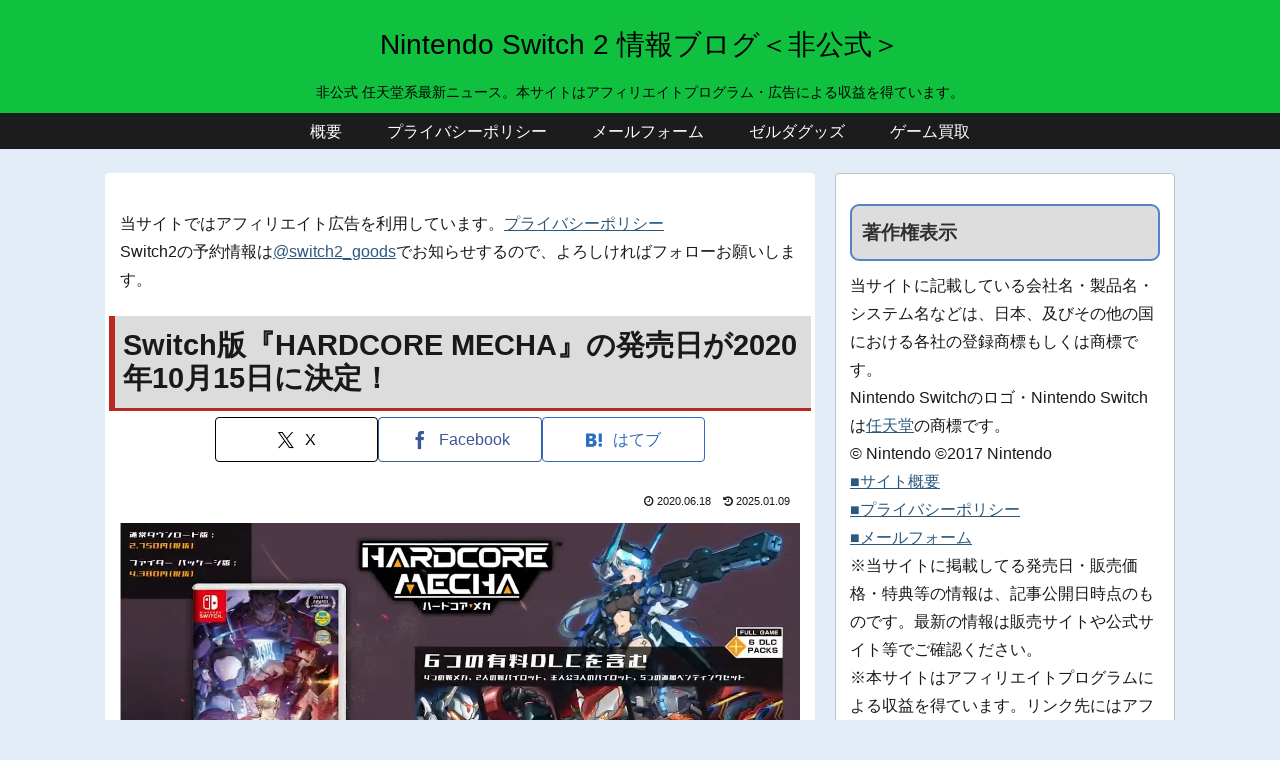

--- FILE ---
content_type: text/html; charset=utf-8
request_url: https://www.google.com/recaptcha/api2/aframe
body_size: 268
content:
<!DOCTYPE HTML><html><head><meta http-equiv="content-type" content="text/html; charset=UTF-8"></head><body><script nonce="j-JuoQgYoJkIM9LMkFdZlQ">/** Anti-fraud and anti-abuse applications only. See google.com/recaptcha */ try{var clients={'sodar':'https://pagead2.googlesyndication.com/pagead/sodar?'};window.addEventListener("message",function(a){try{if(a.source===window.parent){var b=JSON.parse(a.data);var c=clients[b['id']];if(c){var d=document.createElement('img');d.src=c+b['params']+'&rc='+(localStorage.getItem("rc::a")?sessionStorage.getItem("rc::b"):"");window.document.body.appendChild(d);sessionStorage.setItem("rc::e",parseInt(sessionStorage.getItem("rc::e")||0)+1);localStorage.setItem("rc::h",'1769265724123');}}}catch(b){}});window.parent.postMessage("_grecaptcha_ready", "*");}catch(b){}</script></body></html>

--- FILE ---
content_type: application/javascript; charset=utf-8;
request_url: https://dalc.valuecommerce.com/vcid?_s=https%3A%2F%2Fninten-switch.com%2Fhardcore-mecha-switch-version
body_size: 176
content:
vc_id_callback({"vcid":"Z2uW8DFaDfoj4c8a_oV9gafAEDTDVN8VnIqVu2DOzP38cWGndrXz7plJxUFQpJ6yF5y7wzz8Awg","vcpub":"0.491183","t":"6974da39"})